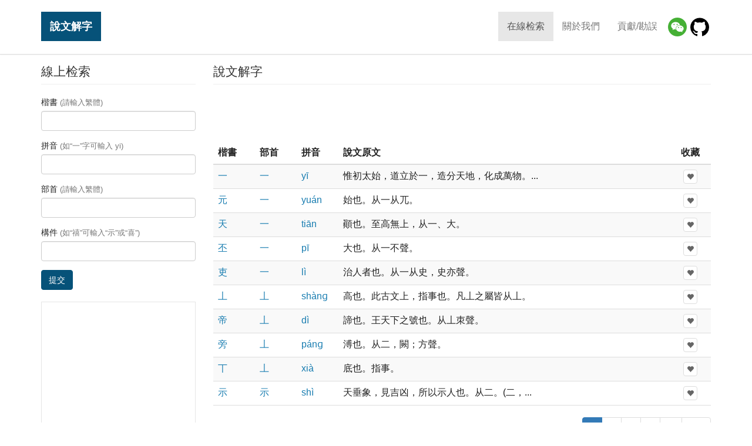

--- FILE ---
content_type: text/html; charset=UTF-8
request_url: https://www.shuowen.org/
body_size: 3675
content:
<!doctype html>
<html lang="en">
<head>
    <meta charset="utf-8">
    <meta http-equiv="X-UA-Compatible" content="IE=edge">
    <meta name="viewport" content="width=device-width, initial-scale=1">
    <title>「說文解字」在線查詢 Shuowen.org - 篆書字典 - 「說文解字注」在線查詢</title>
            <!-- HTML5 shim and Respond.js for IE8 support of HTML5 elements and media queries -->
    <!-- WARNING: Respond.js doesn't work if you view the page via file:// -->
    <!--[if lt IE 9]>
        <script type="text/javascript" src="//www.shuowen.org/build/ie9-1.0.js"></script>
    <![endif]-->
    <link rel="stylesheet" type="text/css" href="//www.shuowen.org/build/front-1.0.1.css" />

    <script type="text/javascript">

      var _gaq = _gaq || [];
      _gaq.push(['_setAccount', 'UA-288881-4']);
      _gaq.push(['_trackPageview']);

      (function() {
        var ga = document.createElement('script'); ga.type = 'text/javascript'; ga.async = true;
        ga.src = ('https:' == document.location.protocol ? 'https://' : 'http://') + 'stats.g.doubleclick.net/dc.js';
        var s = document.getElementsByTagName('script')[0]; s.parentNode.insertBefore(ga, s);
      })();

    </script>

    <script async src="//pagead2.googlesyndication.com/pagead/js/adsbygoogle.js"></script>

</head>
<body class="home">

    <header>
        <nav class="navbar navbar-default navbar-fixed-top">
            <div class="container">
                <!-- Brand and toggle get grouped for better mobile display -->
                <div class="navbar-header">
                    <button type="button" class="navbar-toggle collapsed" data-toggle="collapse" data-target="#main-navbar" aria-expanded="false">
                        <span class="sr-only">Toggle navigation</span>
                        <span class="icon-bar"></span>
                        <span class="icon-bar"></span>
                        <span class="icon-bar"></span>
                    </button>
                    <a class="navbar-brand" href="/">說文解字</a>
                </div>
                
                <!-- Collect the nav links, forms, and other content for toggling -->
                <div class="collapse navbar-collapse" id="main-navbar">
                    <ul class="nav navbar-nav navbar-right menu">
                        <li class="active"><a href="/">在線检索</a></li>
                        <li><a href="/about-us">關於我們</a></li>
                        <li><a href="/contributing">貢獻/勘誤</a></li>
                        <li class="wechat"><a href="/about-us" title="微信小程序"><img src="/img/wechat.png"/></a>
                        <li class="github"><a href="https://github.com/shuowenjiezi/shuowen" target="_blank" title="Github 勘誤">
                            <img src="/img/github-logo.png"/></a>
                    </ul>
                </div><!-- /.navbar-collapse -->
            </div><!-- /.container -->
        </nav>
        
    </header>
  
    <div class="messages">
        <div class="container">
                    </div>
    </div>
    
        
    <div class="container main">

        
        <div class="row">
            <div class="col-md-9 main-content pull-right">
                
    <h1>說文解字</h1>

    <div class="sponsored-links list-leaderboard leaderboard">
        <!-- shuowen_org-list-top -->
        <ins class="adsbygoogle shuowen-org-list-top"
             style="display:inline-block"
             data-ad-client="ca-pub-9963302116430362"
             data-ad-slot="6695854355"></ins>
        <script>
        (adsbygoogle = window.adsbygoogle || []).push({});
        </script>
    </div>
    
    <table class="table table-hover table-striped">
        <thead>
            <tr>
                <th class="col-md-1">楷書</th>
                <th class="col-md-1">部首</th>
                <th class="col-md-1">拼音</th>
                <th class="col-md-8">說文原文</th>
                <th class="col-md-1 text-center">收藏</th>
            </tr>
        </thead>
        <tbody>
                                        <tr>
                <td><a href="/view/1"
                    title="查看【一】的詳細信息">一</a></td>
                <td><a href="/?bushou=%E4%B8%80"
                    title="查看部首爲【一】的所有字">一</a></td>
                <td><a href="/?pinyin=yi"
                    title="查看拼音爲【yī】的所有字">yī</a></td>
                <td>惟初太始，道立於一，造分天地，化成萬物。...</td>
                <td class="fav-container text-center">
                    <button type="button" class="fav" data-id="4e00" 
                        ga-event="favorite|add|4e00|一">
                        <span class="glyphicon glyphicon-heart"></span></button>
                </td>
            </tr>
                                <tr>
                <td><a href="/view/2"
                    title="查看【元】的詳細信息">元</a></td>
                <td><a href="/?bushou=%E4%B8%80"
                    title="查看部首爲【一】的所有字">一</a></td>
                <td><a href="/?pinyin=yuan"
                    title="查看拼音爲【yuán】的所有字">yuán</a></td>
                <td>始也。从一从兀。</td>
                <td class="fav-container text-center">
                    <button type="button" class="fav" data-id="4e02" 
                        ga-event="favorite|add|4e02|元">
                        <span class="glyphicon glyphicon-heart"></span></button>
                </td>
            </tr>
                                <tr>
                <td><a href="/view/3"
                    title="查看【天】的詳細信息">天</a></td>
                <td><a href="/?bushou=%E4%B8%80"
                    title="查看部首爲【一】的所有字">一</a></td>
                <td><a href="/?pinyin=tian"
                    title="查看拼音爲【tiān】的所有字">tiān</a></td>
                <td>顚也。至高無上，从一、大。</td>
                <td class="fav-container text-center">
                    <button type="button" class="fav" data-id="4e03" 
                        ga-event="favorite|add|4e03|天">
                        <span class="glyphicon glyphicon-heart"></span></button>
                </td>
            </tr>
                                <tr>
                <td><a href="/view/4"
                    title="查看【丕】的詳細信息">丕</a></td>
                <td><a href="/?bushou=%E4%B8%80"
                    title="查看部首爲【一】的所有字">一</a></td>
                <td><a href="/?pinyin=pi"
                    title="查看拼音爲【pī】的所有字">pī</a></td>
                <td>大也。从一不聲。</td>
                <td class="fav-container text-center">
                    <button type="button" class="fav" data-id="4e04" 
                        ga-event="favorite|add|4e04|丕">
                        <span class="glyphicon glyphicon-heart"></span></button>
                </td>
            </tr>
                                <tr>
                <td><a href="/view/5"
                    title="查看【吏】的詳細信息">吏</a></td>
                <td><a href="/?bushou=%E4%B8%80"
                    title="查看部首爲【一】的所有字">一</a></td>
                <td><a href="/?pinyin=li"
                    title="查看拼音爲【lì】的所有字">lì</a></td>
                <td>治人者也。从一从史，史亦聲。</td>
                <td class="fav-container text-center">
                    <button type="button" class="fav" data-id="4e05" 
                        ga-event="favorite|add|4e05|吏">
                        <span class="glyphicon glyphicon-heart"></span></button>
                </td>
            </tr>
                                <tr>
                <td><a href="/view/6"
                    title="查看【丄】的詳細信息">丄</a></td>
                <td><a href="/?bushou=%E4%B8%84"
                    title="查看部首爲【丄】的所有字">丄</a></td>
                <td><a href="/?pinyin=shang"
                    title="查看拼音爲【shànɡ】的所有字">shànɡ</a></td>
                <td>高也。此古文上，指事也。凡丄之屬皆从丄。</td>
                <td class="fav-container text-center">
                    <button type="button" class="fav" data-id="4e06" 
                        ga-event="favorite|add|4e06|丄">
                        <span class="glyphicon glyphicon-heart"></span></button>
                </td>
            </tr>
                                <tr>
                <td><a href="/view/7"
                    title="查看【帝】的詳細信息">帝</a></td>
                <td><a href="/?bushou=%E4%B8%84"
                    title="查看部首爲【丄】的所有字">丄</a></td>
                <td><a href="/?pinyin=di"
                    title="查看拼音爲【dì】的所有字">dì</a></td>
                <td>諦也。王天下之號也。从丄朿聲。</td>
                <td class="fav-container text-center">
                    <button type="button" class="fav" data-id="4e08" 
                        ga-event="favorite|add|4e08|帝">
                        <span class="glyphicon glyphicon-heart"></span></button>
                </td>
            </tr>
                                <tr>
                <td><a href="/view/8"
                    title="查看【旁】的詳細信息">旁</a></td>
                <td><a href="/?bushou=%E4%B8%84"
                    title="查看部首爲【丄】的所有字">丄</a></td>
                <td><a href="/?pinyin=pang"
                    title="查看拼音爲【pánɡ】的所有字">pánɡ</a></td>
                <td>溥也。从二，闕；方聲。</td>
                <td class="fav-container text-center">
                    <button type="button" class="fav" data-id="4e0a" 
                        ga-event="favorite|add|4e0a|旁">
                        <span class="glyphicon glyphicon-heart"></span></button>
                </td>
            </tr>
                                <tr>
                <td><a href="/view/9"
                    title="查看【丅】的詳細信息">丅</a></td>
                <td><a href="/?bushou=%E4%B8%84"
                    title="查看部首爲【丄】的所有字">丄</a></td>
                <td><a href="/?pinyin=xia"
                    title="查看拼音爲【xià】的所有字">xià</a></td>
                <td>底也。指事。</td>
                <td class="fav-container text-center">
                    <button type="button" class="fav" data-id="4e0e" 
                        ga-event="favorite|add|4e0e|丅">
                        <span class="glyphicon glyphicon-heart"></span></button>
                </td>
            </tr>
                                <tr>
                <td><a href="/view/10"
                    title="查看【示】的詳細信息">示</a></td>
                <td><a href="/?bushou=%E7%A4%BA"
                    title="查看部首爲【示】的所有字">示</a></td>
                <td><a href="/?pinyin=shi"
                    title="查看拼音爲【shì】的所有字">shì</a></td>
                <td>天垂象，見吉凶，所以示人也。从二。(二，...</td>
                <td class="fav-container text-center">
                    <button type="button" class="fav" data-id="4e10" 
                        ga-event="favorite|add|4e10|示">
                        <span class="glyphicon glyphicon-heart"></span></button>
                </td>
            </tr>
                        </tbody>
    </table>
    
        <div class="row paginator">
        <div class="col-md-4 info">9833 條記錄 
            / 1 - 10</div>
        <div class="col-md-8 text-right">
            <ul class="pagination">
                
                                                                <li class="active">
                                            <a href="/">1</a></li>
                                                                                    <li>
                                            <a href="/2">2</a></li>
                                                                                    <li>
                                            <a href="/3">3</a></li>
                                                                                    <li>
                                            <a href="/4">4</a></li>
                                                                                    <li class="disabled">
                                            <span>...</span>
                                                                                    <li>
                                            <a href="/984">984</a></li>
                                     

                            </ul>
        </div>
    </div>
                </div>
            <div class="col-md-3 search-form pull-left">
                    <h3>線上检索</h3>
    <form action="/" method="get">
        <fieldset>
            <div class="form-group">
                <label for="inputKaishu">楷書 <span class="text-muted">(請輸入繁體)</span></label>
                <input type="text" name="kaishu" class="form-control" id="inputKaishu" >
            </div>
            <div class="form-group">
                <label for="inputPinyin">拼音 <span class="text-muted">(如“一”字可輸入 yi)</span></label>
                <input type="text" name="pinyin" class="form-control" id="inputPinyin" >
            </div>
            <div class="form-group">
                <label for="inputBushou">部首 <span class="text-muted">(請輸入繁體)</span></label>
                <input type="text" name="bushou" class="form-control" id="inputBushou" >
            </div>
            <div class="form-group">
                <label for="inputJiegou">構件 <span class="text-muted">(如“禧”可輸入“示”或“喜”)</span></label>
                <input type="text" name="jiegou" class="form-control" id="inputJiegou" >
            </div>
            <button type="submit" class="btn btn-primary">提交</button>
        </fieldset>
    </form>                
                <div class="sponsored-links">
                    <!-- shuowen_org-search-bottom -->
                    <ins class="adsbygoogle shuowen-org-search-bottom"
                         style="display:inline-block"
                         data-ad-client="ca-pub-9963302116430362"
                         data-ad-slot="5417597551"></ins>
                    <script>
                    (adsbygoogle = window.adsbygoogle || []).push({});
                    </script>
                </div>   
            </div>
        </div>
    </div><!-- // .main -->

    <!-- Go to www.addthis.com/dashboard to customize your tools --> 
    <script type="text/javascript" src="//s7.addthis.com/js/300/addthis_widget.js#pubid=ra-5b7934d9bc3606a7"></script>
    <div class="container favorite">
        <div class="row">
            <div class="col-sm-8 title"><div>您的收藏（您可以把查到的篆書加入收藏，我們會幫妳生成一張大圖）</div></div>
            <div class="col-sm-4 actions text-right">
                <a rel="nofollow" href="/favorite/view" ga-event="favorite|generate">生成圖片</a>
                | 
                <button type="button" class="fav-clear btn btn-link" ga-event="favorite|clear">清空收藏</button>
            </div>
        </div>
        <ul class="list-inline chars clearfix">
        </ul>
    </div>

    <script type="text/javascript" src="//www.shuowen.org/build/front-1.0.js"></script>

    <div class="container footer-banner">
        <div class="amazon-banner" id="">     
            <script type="text/javascript" src="/js/ads/amazon.js?v=1"></script>
        </div>
    </div>
    
    <!-- Footer
    ================================================== -->
    <footer class="footer">
        <div class="container">
            <div class="row">
                <div class="col-md-6 copyright">
                    &copy; Copyright 2006-2026 
                    <a href="http://www.shuowen.org/">說文解字</a> 
                    <a href="http://www.shuowen.org/">ShuoWen.ORG</a> All rights reserved.</div>
                <div class="col-md-6 links text-right">
                    <a href="http://www.codebit.cn/" target="_blank">Web开发教程</a> | 
                    <a href="http://yitu.org/" target="_blank">世界名画</a>
                </div>
            </div>
        </div>
    </footer>
    
  </body>
</html>


--- FILE ---
content_type: text/html; charset=utf-8
request_url: https://www.google.com/recaptcha/api2/aframe
body_size: 268
content:
<!DOCTYPE HTML><html><head><meta http-equiv="content-type" content="text/html; charset=UTF-8"></head><body><script nonce="q3US314nzzmCLXpVx3Lc6g">/** Anti-fraud and anti-abuse applications only. See google.com/recaptcha */ try{var clients={'sodar':'https://pagead2.googlesyndication.com/pagead/sodar?'};window.addEventListener("message",function(a){try{if(a.source===window.parent){var b=JSON.parse(a.data);var c=clients[b['id']];if(c){var d=document.createElement('img');d.src=c+b['params']+'&rc='+(localStorage.getItem("rc::a")?sessionStorage.getItem("rc::b"):"");window.document.body.appendChild(d);sessionStorage.setItem("rc::e",parseInt(sessionStorage.getItem("rc::e")||0)+1);localStorage.setItem("rc::h",'1768426054413');}}}catch(b){}});window.parent.postMessage("_grecaptcha_ready", "*");}catch(b){}</script></body></html>